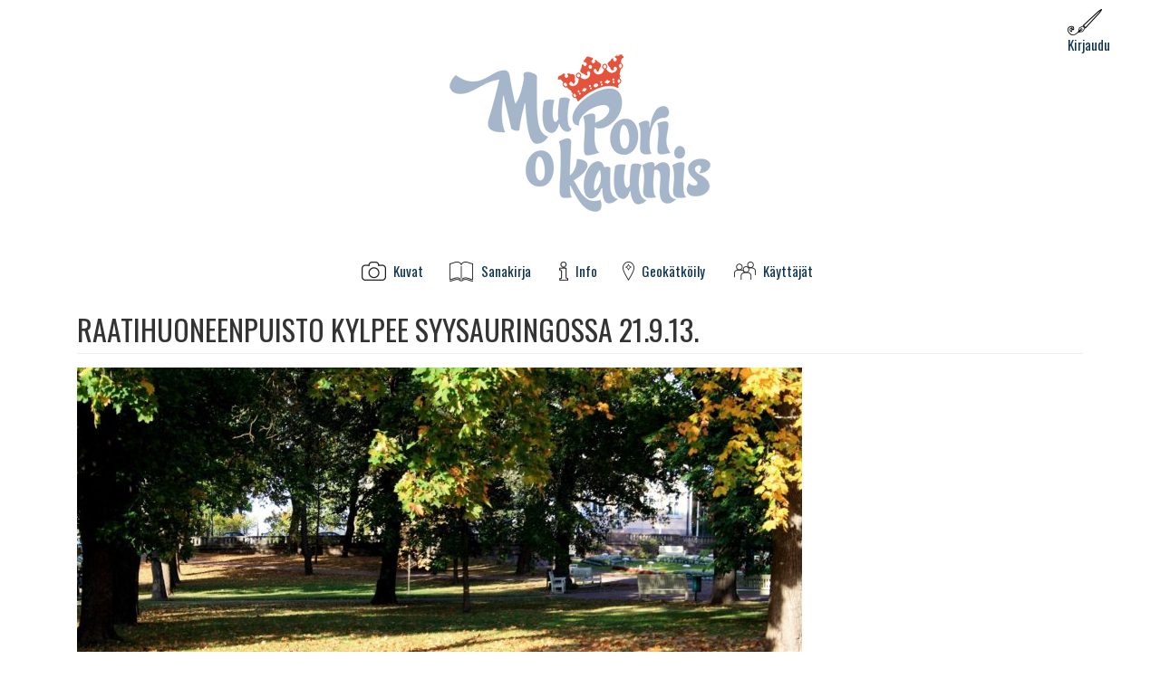

--- FILE ---
content_type: text/html; charset=utf-8
request_url: https://www.muporiokaunis.fi/kuva/raatihuoneenpuisto-kylpee-syysauringossa-21913
body_size: 4539
content:
  <!DOCTYPE html>
<html lang="fi" dir="ltr"
  xmlns:fb="http://ogp.me/ns/fb#"
  xmlns:og="http://ogp.me/ns#">
<head>
  <link rel="profile" href="http://www.w3.org/1999/xhtml/vocab" />
  <meta name="viewport" content="width=device-width, initial-scale=1.0">
  <meta http-equiv="Content-Type" content="text/html; charset=utf-8" />
<link rel="shortcut icon" href="https://www.muporiokaunis.fi/sites/default/files/favicon%20%282%29.ico" type="image/vnd.microsoft.icon" />
<script type="application/ld+json">
{"@context":"http:\/\/schema.org","@type":"BreadcrumbList","itemListElement":[{"@type":"ListItem","position":1,"item":{"name":"Etusivu","@id":"https:\/\/www.muporiokaunis.fi\/sivu\/etusivu"}},{"@type":"ListItem","position":2,"item":{"name":"Kuvat","@id":"https:\/\/www.muporiokaunis.fi\/sivu\/kuvat"}}]}
</script><meta name="keywords" content="Raatihuoneenpuisto" />
<meta name="generator" content="Drupal 7 (http://drupal.org)" />
<link rel="canonical" href="https://www.muporiokaunis.fi/kuva/raatihuoneenpuisto-kylpee-syysauringossa-21913" />
<link rel="shortlink" href="https://www.muporiokaunis.fi/node/1307" />
<meta property="fb:admins" content="1190808027" />
<meta property="fb:app_id" content="115447998620751" />
<meta property="og:site_name" content="Mu Pori o kaunis" />
<meta property="og:type" content="article" />
<meta property="og:url" content="https://www.muporiokaunis.fi/kuva/raatihuoneenpuisto-kylpee-syysauringossa-21913" />
<meta property="og:title" content="Raatihuoneenpuisto kylpee syysauringossa 21.9.13." />
<meta property="og:image" content="https://www.muporiokaunis.fi/sites/default/files/kuva/xxPanorama%201%20Raatihuoneenpuisto%2021.9.13%20%E2%80%93%20Kopio%20%E2%80%93%20Kopio_0.JPG" />
<meta property="og:region" content="Pori" />
<meta property="og:country_name" content="Finland" />
<meta property="og:email" content="webmaster@muporiokaunis.fi" />
<meta name="dcterms.title" content="Raatihuoneenpuisto kylpee syysauringossa 21.9.13." />
<meta name="dcterms.creator" content="Johan Lehtinen" />
<meta name="dcterms.date" content="2013-09-23T17:02+03:00" />
<meta name="dcterms.type" content="Text" />
<meta name="dcterms.format" content="text/html" />
<meta name="dcterms.identifier" content="https://www.muporiokaunis.fi/kuva/raatihuoneenpuisto-kylpee-syysauringossa-21913" />
<meta name="dcterms.language" content="fi" />
  <title>Raatihuoneenpuisto kylpee syysauringossa 21.9.13. | Mu Pori o kaunis</title>
  <link type="text/css" rel="stylesheet" href="https://www.muporiokaunis.fi/sites/default/files/css/css_lQaZfjVpwP_oGNqdtWCSpJT1EMqXdMiU84ekLLxQnc4.css" media="all" />
<link type="text/css" rel="stylesheet" href="https://www.muporiokaunis.fi/sites/default/files/css/css_htChQgV0Z0yssnsav2PO-IxgEADtn-ahhjRDu3L9Zgc.css" media="all" />
<link type="text/css" rel="stylesheet" href="https://www.muporiokaunis.fi/sites/default/files/css/css_KGVYfTXlXFuB-trB8hnOE2GT1wIbS7VOkyeTRMSykzM.css" media="all" />
<link type="text/css" rel="stylesheet" href="https://cdn.jsdelivr.net/npm/bootstrap@3.3.5/dist/css/bootstrap.min.css" media="all" />
<link type="text/css" rel="stylesheet" href="https://cdn.jsdelivr.net/npm/@unicorn-fail/drupal-bootstrap-styles@0.0.2/dist/3.3.1/7.x-3.x/drupal-bootstrap.min.css" media="all" />
<link type="text/css" rel="stylesheet" href="https://www.muporiokaunis.fi/sites/default/files/css/css_bOnZjtvxv82omnbRbFkd55XJmdq74QgRR4weMho8Dis.css" media="all" />
<link type="text/css" rel="stylesheet" href="https://fonts.googleapis.com/css?family=Oswald:regular|PT+Sans:regular&amp;subset=latin" media="all" />
  <!-- HTML5 element support for IE6-8 -->
  <!--[if lt IE 9]>
    <script src="https://cdn.jsdelivr.net/html5shiv/3.7.3/html5shiv-printshiv.min.js"></script>
  <![endif]-->
  <script src="//ajax.googleapis.com/ajax/libs/jquery/1.10.2/jquery.min.js"></script>
<script>window.jQuery || document.write("<script src='/sites/all/modules/jquery_update/replace/jquery/1.10/jquery.min.js'>\x3C/script>")</script>
<script src="https://www.muporiokaunis.fi/sites/default/files/js/js_Hfha9RCTNm8mqMDLXriIsKGMaghzs4ZaqJPLj2esi7s.js"></script>
<script src="https://cdn.jsdelivr.net/npm/bootstrap@3.3.5/dist/js/bootstrap.min.js"></script>
<script src="https://www.muporiokaunis.fi/sites/default/files/js/js_oIyosQeKRgylIfQMYZtYZsUS4ipT2VVncJCvO_oSOx8.js"></script>
<script src="https://www.muporiokaunis.fi/sites/default/files/js/js_UFWTeKmt1JIUCy4O591Y9bHrDnszNl9CX_nxTwjVgMM.js"></script>
<script>(function(i,s,o,g,r,a,m){i["GoogleAnalyticsObject"]=r;i[r]=i[r]||function(){(i[r].q=i[r].q||[]).push(arguments)},i[r].l=1*new Date();a=s.createElement(o),m=s.getElementsByTagName(o)[0];a.async=1;a.src=g;m.parentNode.insertBefore(a,m)})(window,document,"script","https://www.google-analytics.com/analytics.js","ga");ga("create", "UA-39155863-1", {"cookieDomain":"auto"});ga("set", "anonymizeIp", true);ga("send", "pageview");</script>
<script src="https://www.muporiokaunis.fi/sites/default/files/js/js_fXyxnFRavuwxI0msY5PpwC7TvlA7cEXE_kRSHV-KeMk.js"></script>
<script>jQuery.extend(Drupal.settings, {"basePath":"\/","pathPrefix":"","setHasJsCookie":0,"ajaxPageState":{"theme":"mupori_teema","theme_token":"drmUoLHUyvSxB52t9pFq_xIamhT1GMirLrbfeq_Z8IQ","js":{"sites\/all\/themes\/bootstrap\/js\/bootstrap.js":1,"\/\/ajax.googleapis.com\/ajax\/libs\/jquery\/1.10.2\/jquery.min.js":1,"0":1,"misc\/jquery-extend-3.4.0.js":1,"misc\/jquery-html-prefilter-3.5.0-backport.js":1,"misc\/jquery.once.js":1,"misc\/drupal.js":1,"https:\/\/cdn.jsdelivr.net\/npm\/bootstrap@3.3.5\/dist\/js\/bootstrap.min.js":1,"sites\/all\/modules\/muporikuvafeed\/script.js":1,"public:\/\/languages\/fi_l9qjJe7j0EPyHywJ6o08CxttobpRHAkFX2HcjV992kM.js":1,"sites\/all\/modules\/colorbox\/js\/colorbox.js":1,"sites\/all\/modules\/colorbox\/styles\/stockholmsyndrome\/colorbox_style.js":1,"sites\/all\/modules\/colorbox\/js\/colorbox_load.js":1,"sites\/all\/modules\/dhtml_menu\/dhtml_menu.js":1,"sites\/all\/modules\/google_analytics\/googleanalytics.js":1,"1":1,"sites\/all\/themes\/mupori_teema\/js\/script.js":1},"css":{"modules\/system\/system.base.css":1,"modules\/field\/theme\/field.css":1,"sites\/all\/modules\/muporikuvafeed\/kuvafeed.css":1,"modules\/node\/node.css":1,"sites\/all\/modules\/views\/css\/views.css":1,"sites\/all\/modules\/ckeditor\/css\/ckeditor.css":1,"sites\/all\/modules\/colorbox\/styles\/stockholmsyndrome\/colorbox_style.css":1,"sites\/all\/modules\/ctools\/css\/ctools.css":1,"sites\/all\/modules\/dhtml_menu\/dhtml_menu.css":1,"public:\/\/css\/menu_icons.css":1,"sites\/default\/files\/sl_sprites.css":1,"sites\/all\/modules\/taxonomy_access\/taxonomy_access.css":1,"https:\/\/cdn.jsdelivr.net\/npm\/bootstrap@3.3.5\/dist\/css\/bootstrap.min.css":1,"https:\/\/cdn.jsdelivr.net\/npm\/@unicorn-fail\/drupal-bootstrap-styles@0.0.2\/dist\/3.3.1\/7.x-3.x\/drupal-bootstrap.min.css":1,"sites\/all\/themes\/mupori_teema\/css\/style.css":1,"https:\/\/fonts.googleapis.com\/css?family=Oswald:regular|PT+Sans:regular\u0026subset=latin":1}},"colorbox":{"opacity":"0.85","current":"{current} of {total}","previous":"\u00ab Prev","next":"Next \u00bb","close":"Close","maxWidth":"98%","maxHeight":"98%","fixed":true,"mobiledetect":true,"mobiledevicewidth":"480px","file_public_path":"\/sites\/default\/files","specificPagesDefaultValue":"admin*\nimagebrowser*\nimg_assist*\nimce*\nnode\/add\/*\nnode\/*\/edit\nprint\/*\nprintpdf\/*\nsystem\/ajax\nsystem\/ajax\/*"},"dhtmlMenu":{"nav":"open","animation":{"effects":{"height":"height","opacity":"opacity"},"speed":500},"effects":{"siblings":"close-same-tree","children":"none","remember":0},"filter":{"type":"blacklist","list":[]}},"googleanalytics":{"trackOutbound":1,"trackDownload":1,"trackDownloadExtensions":"7z|aac|arc|arj|asf|asx|avi|bin|csv|doc(x|m)?|dot(x|m)?|exe|flv|gif|gz|gzip|hqx|jar|jpe?g|js|mp(2|3|4|e?g)|mov(ie)?|msi|msp|pdf|phps|png|ppt(x|m)?|pot(x|m)?|pps(x|m)?|ppam|sld(x|m)?|thmx|qtm?|ra(m|r)?|sea|sit|tar|tgz|torrent|txt|wav|wma|wmv|wpd|xls(x|m|b)?|xlt(x|m)|xlam|xml|z|zip","trackColorbox":1},"bootstrap":{"anchorsFix":"0","anchorsSmoothScrolling":"0","formHasError":1,"popoverEnabled":1,"popoverOptions":{"animation":1,"html":0,"placement":"right","selector":"","trigger":"click","triggerAutoclose":1,"title":"","content":"","delay":0,"container":"body"},"tooltipEnabled":1,"tooltipOptions":{"animation":1,"html":0,"placement":"auto left","selector":"","trigger":"hover focus","delay":0,"container":"body"}}});</script>
</head>
<body class="html not-front not-logged-in no-sidebars page-node page-node- page-node-1307 node-type-kuva i18n-fi">
  <div id="skip-link">
    <a href="#main-content" class="element-invisible element-focusable">Hyppää pääsisältöön</a>
  </div>
    <div id="page-container" class="container">
    <header id="page-header" class="row">
        <div class="navbar-header">
            <a id="responsive-logo" class="visible-xs-inline" href="/" title="Etusivu">
                <img src="https://www.muporiokaunis.fi/sites/default/files/MPOK-logo.png" alt="Etusivu" />
            </a>
                            <button type="button" class="navbar-toggle" data-toggle="collapse" data-target=".navbar-collapse-custom">
                    <div id="collapsed-menu-title">Valikko</div>
                    <div id="collapsed-menu-bars">
                        <span class="sr-only">Toggle navigation</span>
                        <span class="icon-bar"></span>
                        <span class="icon-bar"></span>
                        <span class="icon-bar"></span>
                    </div>
                </button>
                    </div>
        <div class="hidden-xs kirjautumispalkki">
                            <div class="kirjautumislinkit"><a href="/kayttaja/login" class="kirjautuminen"><img class="img-responsive" src="https://www.muporiokaunis.fi/sites/default/files/menu_icons/Kirjaudu.png" alt="" />Kirjaudu</a></div>                    </div>
            </header>

    <div id="sidebars" class="clearfix">

        <aside class="col-sm-8 col-sm-offset-2 text-center" role="complementary">
                    <a id="logo" href="/" title="Etusivu">
                        <img src="https://www.muporiokaunis.fi/sites/default/files/MPOK-logo.png" alt="Etusivu" />
                    </a>
                            </aside>  <!-- /#sidebar-first -->

            </div>

    <header id="navbar" role="banner">
                    <div class="navbar-collapse-custom navbar-collapse collapse">
                <nav role="navigation">
                                    <ul class="menu nav navbar-nav"><li class="first leaf dhtml-menu" id="dhtml_menu-2472"><a href="/" title="" class="menu_icon menu-2472">Kuvat</a></li>
<li class="leaf dhtml-menu" id="dhtml_menu-464"><a href="/sanakirja" title="Porinkielinen sanakirja" class="menu_icon menu-464">Sanakirja</a></li>
<li class="collapsed dhtml-menu start-collapsed" id="dhtml_menu-463"><a href="/sivu/info" title="Info-sivut" class="menu_icon menu-463">Info</a></li>
<li class="leaf dhtml-menu" id="dhtml_menu-1098"><a href="/sivu/geok%C3%A4tk%C3%B6ily" title="" class="menu_icon menu-1098">Geokätköily</a></li>
<li class="last leaf dhtml-menu" id="dhtml_menu-2471"><a href="/kuvaajat/A" title="" class="menu_icon menu-2471">Käyttäjät</a></li>
</ul>                                                </nav>
                <div class="visible-xs-block">
                                            <div class="kirjautumislinkit row"><div class="col-xs-4"><a href="/kayttaja/login" class="kirjautuminen"><img class="img-responsive" src="https://www.muporiokaunis.fi/sites/default/files/menu_icons/Kirjaudu.png" alt="" />Kirjaudu</a></div><div class="col-xs-8"></div></div>                                    </div>
            </div>
            </header>

    <div id="main-content-area">
                        <a id="main-content"></a>
                            <h1 class="page-header">Raatihuoneenpuisto kylpee syysauringossa  21.9.13.</h1>
                                                                              <div class="region region-content">
    <section id="block-system-main" class="block block-system clearfix">

      
  <article id="node-1307" class="node node-kuva node-promoted clearfix">
    <div class="field field-name-field-kuva field-type-image field-label-hidden"><div class="field-items"><div class="field-item even"><a href="https://www.muporiokaunis.fi/sites/default/files/kuva/xxPanorama%201%20Raatihuoneenpuisto%2021.9.13%20%E2%80%93%20Kopio%20%E2%80%93%20Kopio_0.JPG" title="Raatihuoneenpuisto kylpee syysauringossa  21.9.13." class="colorbox" data-colorbox-gallery="gallery-node-1307-khCcCTlYGo8" data-cbox-img-attrs="{&quot;title&quot;: &quot;&quot;, &quot;alt&quot;: &quot;&quot;}"><img class="img-responsive" src="https://www.muporiokaunis.fi/sites/default/files/styles/large/public/kuva/xxPanorama%201%20Raatihuoneenpuisto%2021.9.13%20%E2%80%93%20Kopio%20%E2%80%93%20Kopio_0.JPG?itok=zgdTUeCu" width="800" height="386" alt="" title="" /></a></div></div></div>     <footer>
          <ul class="links list-inline"><li class="0 first last"><a href="/termi/raatihuoneenpuisto">Raatihuoneenpuisto</a></li>
</ul>  </footer>
      </article>

</section>
<section id="block-block-16" class="block block-block clearfix">

      
  <p><a href="/kayttaja/login">Kirjaudu sisään lähettääksesi yhteydenottopyynnön.</a></p>

</section>
  </div>
    </div>

    </div>    <div class="region region-page-bottom">
    <div id="mpok-kuva" class="details-open">
    <div id="mpok-kuva-img"></div>
    <div id="mpok-kuva-side">
        <h2 id="mpok-kuva-title"></h2>
        <h3>Kuvaaja</h3>
        <div id="mpok-kuva-taken-by"></div>
        <h3>Asiasanat</h3>
        <div id="mpok-kuva-tags"></div>
        <h3>Yhteydenottopyyntö kuvaajalle</h3>
        <div id="mpok-node-link"></div>
        <h3>Alkuperäinen kuva</h3>
        <div id="mpok-kuva-link"></div>
    </div>
    <div id="mpok-kuva-buttons">
        <div id="mpok-kuva-prev"><i class="glyphicon glyphicon-menu-left"></i></div>
        <div id="mpok-kuva-next"><i class="glyphicon glyphicon-menu-right"></i></div>
        <div id="mpok-kuva-sideopen"><i class="glyphicon glyphicon-list-alt"></i></div>
        <div id="mpok-kuva-close"><i class="glyphicon glyphicon-remove"></i></div>
    </div>
</div>  </div>
<script src="https://www.muporiokaunis.fi/sites/default/files/js/js_MRdvkC2u4oGsp5wVxBG1pGV5NrCPW3mssHxIn6G9tGE.js"></script>
</body>
</html>
